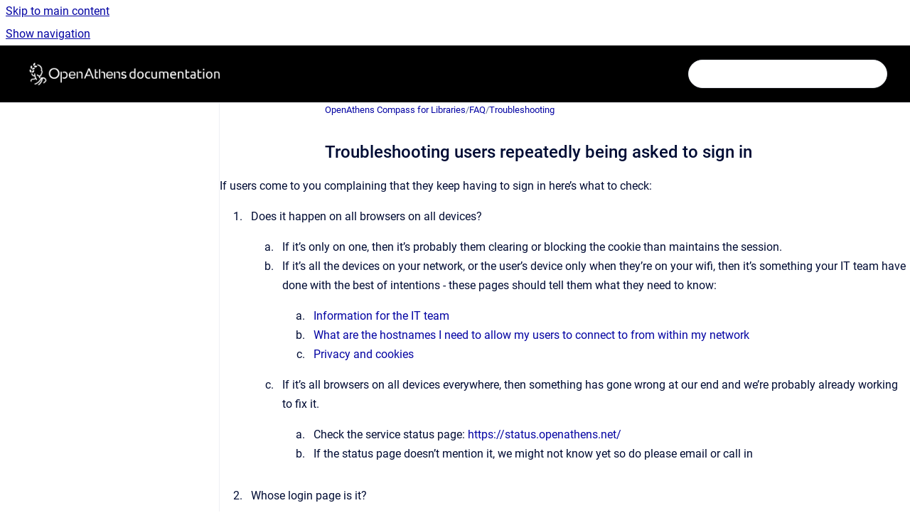

--- FILE ---
content_type: text/html
request_url: https://docs.openathens.net/libraries/troubleshooting-users-repeatedly-being-asked-to-si
body_size: 6788
content:
<!doctype html>
            
        
    
        
<html class="no-js" lang="en" data-vp-page-id="262209540" data-vp-page-template="article">
    
    
    
<head>
    <!--CDP_HEAD_START-->
        <!--CDP_HEAD_END-->
    <meta charset="utf-8">
    <meta http-equiv="x-ua-compatible" content="ie=edge">
    <meta name="viewport" content="width=device-width, initial-scale=1">
    <meta name="repository-base-url" content="../libraries">
                <meta name="source-last-modified" content="2024-09-17T10:54Z">
    
    <meta name="Help Center Version"
          content="1.4">
    
        
    <link rel="icon" href="https://docs.openathens.net/__assets-1ee0d3d9-e03a-4741-bc18-d186c9a8eeb7/image/OpenAthens_Logo_Monogram_RGB_Grey.png">
    <link rel="apple-touch-icon" href="https://docs.openathens.net/__assets-1ee0d3d9-e03a-4741-bc18-d186c9a8eeb7/image/OpenAthens_Logo_Monogram_RGB_Grey.png">

            <link rel="canonical" href="https://docs.openathens.net/libraries/troubleshooting-users-repeatedly-being-asked-to-si">
        
    


<!-- HelpCenter config -->


                                                                                                                                                                                                                                                                                                                                                                                                                                                                                                                                                                                                                                
    
                                                    

    <!-- Primary Meta Tags -->
    <meta name="title" content="Troubleshooting users repeatedly being asked to sign in">
            <meta name="description" content="If users come to you complaining that they keep having to sign in here’s what to check: Does it happen on all browsers on all devices? If it’s only...">
    <meta property="og:description" content="If users come to you complaining that they keep having to sign in here’s what to check: Does it happen on all browsers on all devices? If it’s only...">
    <meta property="twitter:description" content="If users come to you complaining that they keep having to sign in here’s what to check: Does it happen on all browsers on all devices? If it’s only...">

        
    
    <!-- Open Graph / Facebook -->
    <meta property="og:type" content="website">
    <meta property="og:url" content="https://docs.openathens.net/libraries/troubleshooting-users-repeatedly-being-asked-to-si">
    <meta property="og:title" content="Troubleshooting users repeatedly being asked to sign in">
    <meta property="og:image" content="https://docs.openathens.net/__assets-1ee0d3d9-e03a-4741-bc18-d186c9a8eeb7/image/atl.site.logo.png">


    <!-- Twitter -->
    <meta property="twitter:card" content="summary_large_image">
    <meta property="twitter:title" content="Troubleshooting users repeatedly being asked to sign in">
    <meta property="twitter:image" content="https://docs.openathens.net/__assets-1ee0d3d9-e03a-4741-bc18-d186c9a8eeb7/image/atl.site.logo.png">

    
    <script>
        var hasCookieNotice = true;
        var usesCookieOptInStrategy = true;
        var cookieRelatedFeatures = [];

        function isSitePreview() {
            var previewStagingUrlMatcher = /\/~preview-([a-f0-9]{8}-[a-f0-9]{4}-[a-f0-9]{4}-[a-f0-9]{4}-[a-f0-9]{12})\//;
            return previewStagingUrlMatcher.test(window.location.href);
        }

        function hasSiteViewerGivenConsentForTracking() {
            try {
                return window.localStorage.getItem('shc-cookies') === 'enabled';
            } catch (e) {
                return false;
            }
        }

        function hasSiteViewerRefusedConsentForTracking() {
            try {
                return window.localStorage.getItem('shc-cookies') === 'disabled';
            } catch (e) {
                return false;
            }
        }

        function areCookiesEnabled() {
                        if (!hasCookieNotice) {
                return true;
            }

                        if (usesCookieOptInStrategy) {
                                if (hasSiteViewerGivenConsentForTracking()) {
                    return true;
                }
            } else {
                                if (!hasSiteViewerRefusedConsentForTracking()) {
                    return true;
                }
            }

            return false;
        }

        var registerCookieRelatedFeature = function (featureFunction) {

                                                
            if (typeof featureFunction === 'function') {
                cookieRelatedFeatures.push(featureFunction);
            }
        }

        var initializeCookieRelatedFeatures = function () {

                                    
            if (!areCookiesEnabled()) {
                return;
            }
            window.scrollHelpCenter.areCookiesEnabled = true;
            for (const cookieRelatedFeature of cookieRelatedFeatures) {
                try {
                    cookieRelatedFeature();
                } catch (e) {
                    console.error(e);
                }
            }
        }

        
        window.scrollHelpCenter = {
            collection: JSON.parse('{\"members\":[{\"name\":\"Support\",\"prefix\":\"support\"},{\"name\":\"Working with third party apps\",\"prefix\":\"tpa\"},{\"name\":\"OpenAthens for Providers\",\"prefix\":\"providers\"},{\"name\":\"OpenAthens Compass for Libraries\",\"prefix\":\"libraries\"}],\"currentContentSource\":{\"name\":\"OpenAthens Compass for Libraries\",\"prefix\":\"libraries\"}}'),
            source: {
                confluenceBaseUrl: 'https://openathens.atlassian.net/wiki',
                confluencePageId: '262209540',
                confluenceSpaceKey: 'Libraries',
            },
            contentSourceKey: 'SPACE:Libraries',
            siteKey: '6da094df-205d-416a-ad1c-d0a3b9ca515f',
            customJsSrc: '../__assets-1ee0d3d9-e03a-4741-bc18-d186c9a8eeb7/js/custom.js',
            isSitePreview: isSitePreview(),
            areCookiesEnabled: areCookiesEnabled(),
            excludePageLabel: 'scroll-help-center-exclude-page',
            hasCookieNotice: hasCookieNotice,
            usesCookieOptInStrategy: usesCookieOptInStrategy,
            registerCookieRelatedFeature: registerCookieRelatedFeature,
            initializeCookieRelatedFeatures: initializeCookieRelatedFeatures,
            isPortal: false,
            isSearch: false,
            isError: false,
            isOverview: false,
            viewportLink: '../',
            relSiteRootPath: '../',
            siteInstanceId: '1ee0d3d9-e03a-4741-bc18-d186c9a8eeb7',
            theme: {
                root: {
                    absoluteLink: '../'
                },
                header: {
                    displaySpaceName: false,
                    links: JSON.parse('[]'),
                    logo: {
                        url: '../__assets-1ee0d3d9-e03a-4741-bc18-d186c9a8eeb7/image/atl.site.logo.png',
                        alt: 'OpenAthens'
                    },
                },
                cookieNotice: {
                    display: true,
                    headingText: 'Cookie Notice',
                    descriptionText: 'We need your permission to use cookies, collecting information which helps improve your experience. Our privacy policy explains in detail why we use cookies and how we protect your data.',
                    link: {
                        url: 'https://www.openathens.net/privacy',
                        text: 'Privacy policy'
                    }
                }
            },
            integrations: {
                jiraServiceDesk: {
                    key: ''
                },
                intercom: {
                    appId: ''
                },
                zendesk: {
                    url: ''
                },
                aiSearch: {
                    enabled: false
                }
            },
            repository: {
                link: '../libraries',
                name: 'OpenAthens Compass for Libraries'
            },
            versionLinksForPage: JSON.parse('null'),
            variantLinksForPage: JSON.parse('null'),
            languageLinksForPage: JSON.parse('null'),
            defaultLanguageCode: null        };
    </script>

    
            
    

    
    <!-- Google Analytics (gtag) -->
    <script>
        window.scrollHelpCenter.registerCookieRelatedFeature(function () {
            if (!window.scrollHelpCenter.isSitePreview) {
                (function(w,d,s,i){var a=d.createElement(s), m=d.getElementsByTagName(s)[0];a.async=true;
                    a.src='https://www.googletagmanager.com/gtag/js?id='+i;m.parentNode.insertBefore(a,m);
                })(window,document,'script','G-N97CMD9616');

                window.dataLayer = window.dataLayer || [];
                window.gtag = function gtag(){dataLayer.push(arguments);};
                gtag('consent', 'default', {
                    'ad_storage': 'denied',
                    'ad_user_data': 'denied',
                    'ad_personalization': 'denied',
                    'analytics_storage': 'granted'
                });
                gtag('js', new Date());
                gtag('set', 'ads_data_redaction', true);
                gtag('config', 'G-N97CMD9616', { 'anonymize_ip': true });
            }
        });

    </script>
    <!-- End Google Analytics (gtag) -->

    
        
    <link rel="stylesheet" href="../__theme/css/app--9d49c7a6f16d6f27f169.css">

    
    
    
<style>
            :root {
                        --_vpt-INTERNAL-footer-background: #000000;
        --_vpt-INTERNAL-footer-foreground: #FFF;
        --_vpt-INTERNAL-header-background: #000000;
        --_vpt-INTERNAL-header-foreground: #FFFFFF;

        /* @deprecated */
        --vp-portal-banner-background-image: url('../../__assets-1ee0d3d9-e03a-4741-bc18-d186c9a8eeb7/image/Chemistry.Pattern.Cropped.png');
        /* @deprecated */
        --vp-portal-banner-text-color: #FFFfff;
        /* @deprecated */
        --vp-space-banner-background-image: url('../../__assets-1ee0d3d9-e03a-4741-bc18-d186c9a8eeb7/image/OA_Pattern_Chemistry_v2_RGB_GREY.jpg');
        /* @deprecated */
        --vp-space-banner-text-color: #FFF;
    }
</style>

    <title>Troubleshooting users repeatedly being asked to sign in</title>

        </head>
    <!-- pageid attribute is deprecated - please use data-vp-page-id on html element instead -->
    <body pageid="262209540" class="flex flex-col min-h-screen">
                    <div id="vp-js-cookies__notice"></div>
            <vp-a11y-skip-controller>
                <a class="vp-a11y-skip-trigger" href="#content">
                    <i18n-message i18nkey="navigation.skip.to.main.label">
                        Skip to main content
                    </i18n-message>
                </a>
            </vp-a11y-skip-controller>
            <button type="button" class="vp-a11y-skip-trigger vp-js-a11y-navigation-toggle">
                <i18n-message i18nkey="navigation.open.label">
                    Show navigation
                </i18n-message>
            </button>
        
        

<header data-vp-component="header" class="header hc-header-background-color">
    <div class="header__navigation relative">
        <div class="hc-header-background-color relative z-10" id="site-navigation">
            <div class="top-bar header__navigation--large vp-container hc-header-background-color hc-header-font-color">
                <div class="top-bar-left">
                    <ul class="flex flex-wrap flex-row gap-4 items-center relative m-0 p-0 list-none hc-header-background-color">
                        <li class="leading-none align-self-center header__navigation--logo">
                            <vp-localized-link>
                                <a href="../">
                                    <img src="../__assets-1ee0d3d9-e03a-4741-bc18-d186c9a8eeb7/image/atl.site.logo.png" alt="">
                                    <i18n-message class="sr-only" i18nKey="header.home.label">
                                        Go to homepage
                                    </i18n-message>
                                </a>
                            </vp-localized-link>
                        </li>
                                            </ul>
                </div>
                <div class="top-bar-right no-print">
                    <div class="header__navigation--large__menu hc-header-background-color">
                        <ul class="flex flex-row m-0 p-0 list-none render-links">
                            
                        </ul>
                                                                            <div class="my-auto list-none ml-4">
                                    

        
        
    
    <div
        data-vp-id="search-bar-placeholder"
        data-vp-component="search-bar"
        data-vp-variant=""
        class="vp-search-bar "
        aria-hidden="true"
    >
        <form
            action="/search.html"
            method="GET"
            class="vp-search-bar__input-container"
        >
            <div
                data-vp-component="search-input"
                data-vp-variant="border"
                class="vp-search-input vp-search-input--border"
            >
                <input
                    type="search"
                    autocomplete="off"
                    value=""
                    class="vp-search-input__input"
                    style="margin-right: 0;"
                >
            </div>
        </form>
    </div>

    
    <script data-vp-id="search-bar-config" type="application/json">
        {
            "hasContentSourceFilter": false,
            "hasQuickSearch": true,
            "variant": ""
        }
    </script>
                            </div>
                                            </div>

                    <button type="button" class="vp-js-header-search-toggle vp-button header__navigation--button hc-header-font-color">
                        <svg
                            data-vp-id="header-search-toggle-icon"
                            data-vp-component="icon"
                            xmlns="http://www.w3.org/2000/svg"
                            width="20"
                            height="20"
                            viewBox="0 0 20 20"
                            fill="none"
                            aria-hidden="true"
                        >
                            <path d="M8.99452 14.5C10.5121 14.5 11.809 13.9669 12.8854 12.9007C13.9618 11.8345 14.5 10.5361 14.5 9.00548C14.5 7.48794 13.9631 6.19097 12.8893 5.11458C11.8155 4.03819 10.519 3.5 9 3.5C7.46786 3.5 6.16816 4.0369 5.1009 5.11071C4.03363 6.18453 3.5 7.48096 3.5 9C3.5 10.5321 4.0331 11.8318 5.09929 12.8991C6.1655 13.9664 7.46391 14.5 8.99452 14.5ZM9 16C8.02913 16 7.11974 15.816 6.27185 15.4479C5.42395 15.0799 4.68056 14.5799 4.04167 13.9479C3.40278 13.316 2.90278 12.576 2.54167 11.728C2.18056 10.88 2 9.97053 2 8.99956C2 8.04152 2.18403 7.13542 2.55208 6.28125C2.92014 5.42708 3.41864 4.68387 4.04758 4.0516C4.67653 3.41935 5.41569 2.91935 6.26508 2.5516C7.11449 2.18387 8.02548 2 8.99806 2C9.95769 2 10.8646 2.18403 11.7188 2.55208C12.5729 2.92014 13.316 3.42014 13.9479 4.05208C14.5799 4.68403 15.0799 5.42612 15.4479 6.27835C15.816 7.13058 16 8.0381 16 9.00094C16 9.83365 15.8615 10.6213 15.5846 11.3638C15.3078 12.1062 14.9254 12.7836 14.4375 13.3958L18 16.9583L16.9375 18L13.375 14.4583C12.7668 14.9459 12.0939 15.3247 11.3564 15.5948C10.6188 15.8649 9.83333 16 9 16Z" fill="currentColor"></path>
                        </svg>
                        <i18n-message class="sr-only" i18nKey="search.form.show.label"></i18n-message>
                    </button>
                </div>
            </div>
        </div>
    </div>
</header>

        <div class="flex flex-col flex-grow hc-main-wrapper">
                            


<div class="vp-article vp-container article">
    <div class="vp-article__aside-left no-print">
        <div id="vp-js-desktop__navigation" class="vp-article__aside-left__inner"></div>
    </div>

    <main id="article-content" class="vp-article__content-panel">
                    
    <i18n-message i18nkey="breadcrumb.label" attribute="aria-label" class="vp-breadcrumbs__wrapper">
        <nav class="vp-breadcrumbs" aria-label="Breadcrumb" role="navigation">
            <div class="breadcrumbs-wrapper">
                <ol class="breadcrumbs breadcrumbs--fit-content">
                                            <li>
                                                            <a href="../libraries/" rel="prev">OpenAthens Compass for Libraries</a>
                                                                                        <span aria-hidden="true">/</span>
                                                    </li>
                                            <li>
                                                            <a href="../libraries/faq" rel="prev" class="js-breadcrumbs-truncate">FAQ</a>
                                                                                        <span aria-hidden="true">/</span>
                                                    </li>
                                            <li>
                                                            <a href="../libraries/troubleshooting" rel="prev" class="js-breadcrumbs-truncate">Troubleshooting</a>
                                                                                </li>
                                    </ol>
            </div>
        </nav>
    </i18n-message>
                        <div id="content" class="vp-a11y-skip-target" tabindex="-1"></div>
                    <div class="vp-article__aside-right no-print">
                <vp-toc data-vp-component="toc" for="main-content">
                    <vp-a11y-skip-controller slot="afterbegin">
                        <a class="vp-a11y-skip-trigger"  href="#article-inner-content">
                            <i18n-message i18nkey="navigation.skip.toc.label">
                                Skip table of contents
                            </i18n-message>
                        </a>
                    </vp-a11y-skip-controller>
                </vp-toc>
            </div>
                <div id="article-inner-content" class="vp-article__wrapper" tabindex="-1">
            <header class="article-header">
                <!-- CSS class article__heading is deprecated and will be removed in the future -->
                <h1 class="vp-article__heading article__heading"><span>Troubleshooting users repeatedly being asked to sign in</span></h1>
            </header>

            <section id="main-content" class="vp-article__content wiki-content article__content">
                    <p>If users come to you complaining that they keep having to sign in here’s what to check:</p><ol start="1"><li><p>Does it happen on all browsers on all devices?</p><ol start="1"><li><p>If it’s only on one, then it’s probably them clearing or blocking the cookie than maintains the session. </p></li><li><p>If it’s all the devices on your network, or the user’s device only when they’re on your wifi, then it’s something your IT team have done with the best of intentions - these pages should tell them what they need to know:</p><ol start="1"><li><p><a href="../libraries/information-for-the-it-team" data-linked-resource-id="11076131" data-linked-resource-version="5" data-linked-resource-type="page">Information for the IT team</a></p></li><li><p><a href="../libraries/what-are-the-hostnames-i-need-to-allow-my-users-to" data-linked-resource-id="10847390" data-linked-resource-version="3" data-linked-resource-type="page">What are the hostnames I need to allow my users to connect to from within my network</a> </p></li><li><p><a href="../libraries/privacy-and-cookies" data-linked-resource-id="11436365" data-linked-resource-version="16" data-linked-resource-type="page">Privacy and cookies</a></p></li></ol></li><li><p>If it’s all browsers on all devices everywhere, then something has gone wrong at our end and we’re probably already working to fix it. </p><ol start="1"><li><p>Check the service status page: <a shape="rect" href="https://status.openathens.net/" class="external-link" rel="nofollow">https://status.openathens.net/</a></p></li><li><p>If the status page doesn’t mention it, we might not know yet so do please email or call in</p></li></ol></li></ol></li><li><p>Whose login page is it?</p><ol start="1"><li><p>If it’s your login page, then it’s going to be 1a or 1b above</p></li><li><p>If the user has been directed to a different organisation's login page it might look similar to yours or could be very different. What it means is that they’ve followed a login path that identifies them as from that other organisation. This could be a wayfless or redirector link from somewhere else, or even just picking the wrong item in a list of organisations </p><ol start="1"><li><p>In most cases, users should be able to hit the back button and make a different choice </p></li><li><p>Ask the user where the link was that they followed - whilst it’s probably one they got from a friend or another organisation’s pages, it might be a mistake on one of your own pages</p><ol start="1"><li><p>If you have teaching colleagues generating their own redirector links using the public facing <a href="../libraries/redirector-link-generator" data-linked-resource-id="11436445" data-linked-resource-version="3" data-linked-resource-type="page">redirector link generator</a>, they may have set the wrong organisation</p></li></ol></li><li><p>If the user says that it used to work, they may be right. It shouldn’t have though, and we fixed it as part of supporting <a href="../libraries/when-users-have-accounts-from-more-than-one-organi" data-linked-resource-id="75300881" data-linked-resource-version="4" data-linked-resource-type="page">users with multiple affiliations</a>.  </p></li></ol></li></ol></li></ol><p></p>

        
<div class="table-overlay full reveal article__content" data-vp-id="js-table-overlay">
    <i18n-message i18nkey="modal.cta.close.label" attribute="title">
        <button class="close-button table-overlay__close"
                data-close
                title="Close modal"
                type="button">
            <span aria-hidden="true">&times;</span>
        </button>
    </i18n-message>
    <div class="table-overlay__content"></div>
</div>

                            </section>

                    </div>
    </main>
</div>
                    </div>

        
    
<footer data-vp-component="footer" class="footer hc-footer-background-color">
    <div class="grid lg:flex footer--alignment hc-footer-font-color vp-container">
                    <div class="flex hc-footer-font-color">
                <img src="../__theme/footer-logo--f92dd2820b24ad5bb8be.svg" class="footer__logo" alt="">
            </div>
                <div class="grid">
            <div class="footer__links">
                                    <a
                        href="https://support.openathens.net/secure/MyJiraHome.jspa"
                        class="hc-footer-font-color"
                        rel="noopener"
                    >
                        Service desk
                    </a>
                    <span class="footer__links--separator">/</span>                                    <a
                        href="https://docs.openathens.net/support/Accessability.5832800.html"
                        class="hc-footer-font-color"
                        rel="noopener"
                    >
                        Accessibility
                    </a>
                    <span class="footer__links--separator">/</span>                                    <a
                        href="https://openathens.net/providers/"
                        class="hc-footer-font-color"
                        rel="noopener"
                    >
                        OpenAthens for providers
                    </a>
                    <span class="footer__links--separator">/</span>                                    <a
                        href="https://openathens.net/librarians/"
                        class="hc-footer-font-color"
                        rel="noopener"
                    >
                        OpenAthens for librarians
                    </a>
                    <span class="footer__links--separator">/</span>                                    <a
                        href="https://status.openathens.net/"
                        class="hc-footer-font-color"
                        rel="noopener"
                    >
                        Service status
                    </a>
                                                </div>
                <ul class="footer__attribution-line--copyright hc-footer-font-color">
                    <li>
                    <i18n-message i18nkey="footer.copyright.label" options='{ "date": "2025", "by": "OpenAthens. OpenAthens is part of Jisc" }'>
                        Copyright &copy; 2025 OpenAthens. OpenAthens is part of Jisc
                    </i18n-message>
                    </li>
                    <li>
                        <span aria-hidden="true">&bull;</span>
                        <i18n-message i18nkey="footer.poweredBy.label">Powered by</i18n-message>
                        &#32;
                        <a
                            href="https://www.k15t.com/go/scroll-viewport-cloud-help-center"
                            rel="noopener nofollow"
                        >
                            Scroll Viewport
                        </a>
                        &#32;
                        &#38;
                        &#32;
                        <a
                            href="https://www.atlassian.com/software/confluence"
                            rel="noopener nofollow"
                        >
                            Atlassian Confluence
                        </a>
                    </li>
                    <li id="vp-js-cookies__reset-link"></li>
                </ul>
                    </div>
    </div>
</footer>

        
    
    
        
        
            
    
                
                
                
        
        <div id="vp-js-mobile__navigation"></div>

                            <div class="vp-error-log">
                <div class="vp-error-log__backdrop"></div>
                <div class="vp-error-log__modal">
                    <div class="vp-error-log__header">
                        <i18n-message i18nkey="preview.errorLog.header.label" ns="common">
                            JavaScript errors detected
                        </i18n-message>
                    </div>
                    <div class="vp-error-log__content">
                        <p>
                            <i18n-message i18nkey="preview.errorLog.content.0" ns="common">
                                Please note, these errors can depend on your browser setup.
                            </i18n-message>
                        </p>
                        <ul data-error-log-list>
                            <template class="vp-error-log__item--template">
                                <li></li>
                            </template>
                        </ul>
                        <p>
                            <i18n-message i18nkey="preview.errorLog.content.1" ns="common">
                                If this problem persists, please contact our support.
                            </i18n-message>
                        </p>
                    </div>
                    <div class="vp-error-log__footer">
                        <a class="vp-button vp-button--primary" href="https://k15t.jira.com/servicedesk/customer/portal/3" rel="noopener">
                            <i18n-message i18nkey="preview.errorLog.cta.support.label" ns="common">
                                Contact Support
                            </i18n-message>
                        </a>
                        <a class="vp-button vp-button--secondary" id="error-log-close-button" tabindex="0">
                            <i18n-message i18nkey="preview.errorLog.cta.close.label" ns="common">
                                Close
                            </i18n-message>
                        </a>
                    </div>
                </div>
            </div>
        
        <script>
            (function() {
                // set the inapphelp attributes as early as possible to avoid flashing content that should be hidden
                const searchParams = new URL(location.href).searchParams;

                if (searchParams.get('inAppHelp') === 'true') {
                    const inAppHelpClasses = ['vp-in-app-help'];

                    if (searchParams.get('title') === 'false') {
                        inAppHelpClasses.push('vp-in-app-help--no-title');
                    }

                    document.body.classList.add(...inAppHelpClasses);
                }
            }());
        </script>

        <script>
            if(!false) {
                window.scrollHelpCenter.initializeCookieRelatedFeatures();
            }
        </script>

        <script src="../__theme/js/app--5c3782a4d5eec48f97e4.js"></script>
    </body>
</html>
